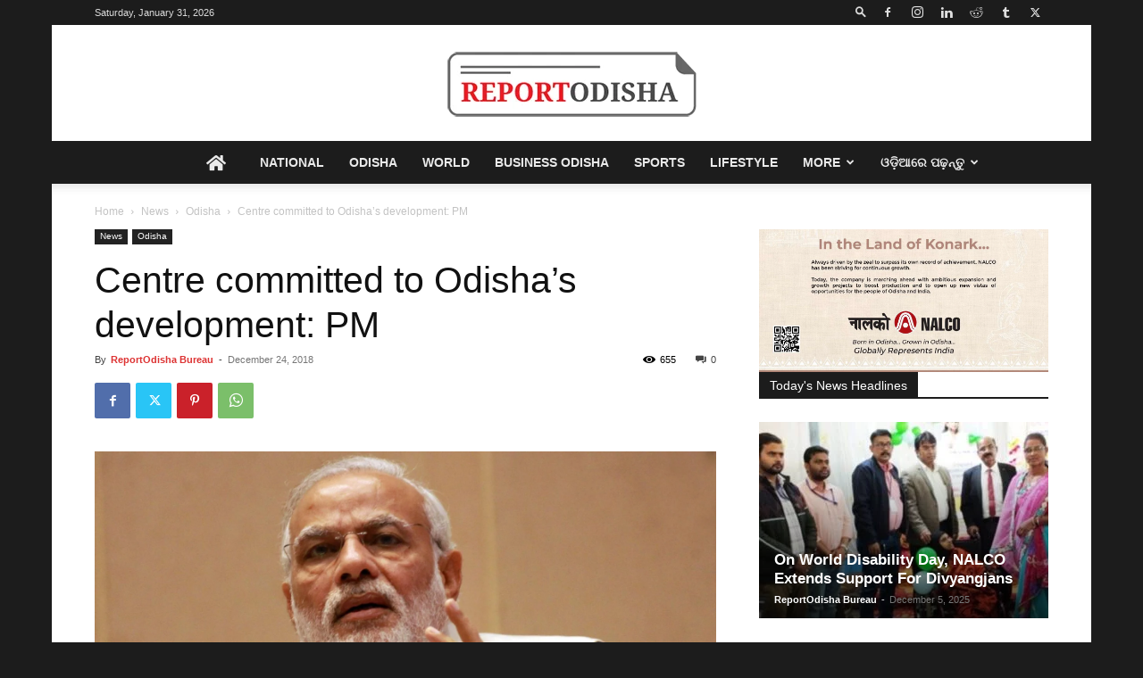

--- FILE ---
content_type: text/html; charset=utf-8
request_url: https://www.google.com/recaptcha/api2/aframe
body_size: 265
content:
<!DOCTYPE HTML><html><head><meta http-equiv="content-type" content="text/html; charset=UTF-8"></head><body><script nonce="eTjlaO1KiP6KhzQt1hmP4w">/** Anti-fraud and anti-abuse applications only. See google.com/recaptcha */ try{var clients={'sodar':'https://pagead2.googlesyndication.com/pagead/sodar?'};window.addEventListener("message",function(a){try{if(a.source===window.parent){var b=JSON.parse(a.data);var c=clients[b['id']];if(c){var d=document.createElement('img');d.src=c+b['params']+'&rc='+(localStorage.getItem("rc::a")?sessionStorage.getItem("rc::b"):"");window.document.body.appendChild(d);sessionStorage.setItem("rc::e",parseInt(sessionStorage.getItem("rc::e")||0)+1);localStorage.setItem("rc::h",'1769880446414');}}}catch(b){}});window.parent.postMessage("_grecaptcha_ready", "*");}catch(b){}</script></body></html>